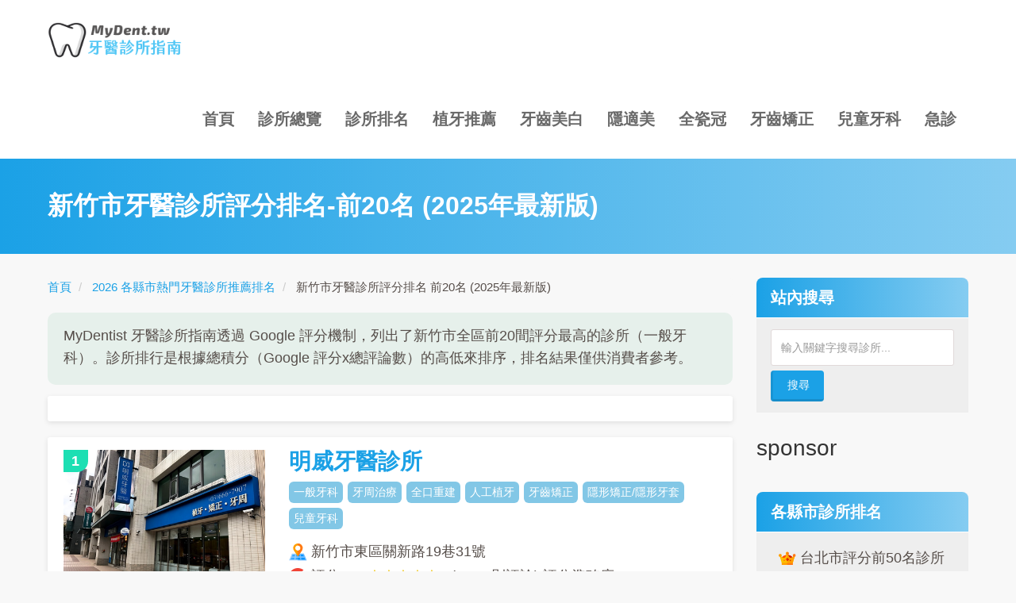

--- FILE ---
content_type: text/html; charset=UTF-8
request_url: https://mydent.tw/dentist/rank/hsinchu-city
body_size: 10221
content:
<!DOCTYPE html>
<html  lang="zh-hant" dir="ltr" prefix="content: http://purl.org/rss/1.0/modules/content/  dc: http://purl.org/dc/terms/  foaf: http://xmlns.com/foaf/0.1/  og: http://ogp.me/ns#  rdfs: http://www.w3.org/2000/01/rdf-schema#  schema: http://schema.org/  sioc: http://rdfs.org/sioc/ns#  sioct: http://rdfs.org/sioc/types#  skos: http://www.w3.org/2004/02/skos/core#  xsd: http://www.w3.org/2001/XMLSchema# " class="html--dxpr-theme-sticky-footer">
  <head>
    <meta charset="utf-8" />
<!-- adsense auto ads: page not in match list --><script async src="https://www.googletagmanager.com/gtag/js?id=UA-168934439-6"></script>
<script>window.dataLayer = window.dataLayer || [];function gtag(){dataLayer.push(arguments)};gtag("js", new Date());gtag("config", "UA-168934439-6", {"groups":"default","anonymize_ip":true});</script>
<link rel="canonical" href="https://mydent.tw/dentist/rank/hsinchu-city" />
<meta name="description" content="新竹市前20間高評分牙醫診所，快速尋找人工植牙、牙齒美白、牙齒矯正、隱形矯正、兒童牙科等專業診所，MyDentist 牙醫診所指南帶您了解網友們的評價，快速找到適合自己的牙科診所。" />
<meta name="keywords" content="新竹市牙醫診所排名, 新竹市牙醫推薦, 新竹市牙醫評價" />
<meta property="og:site_name" content="MyDentist 牙醫診所指南" />
<meta property="og:type" content="article" />
<meta property="og:url" content="https://mydent.tw/dentist/rank/hsinchu-city" />
<meta property="og:title" content="新竹市牙醫診所評分排名-前20名 (2025年最新版)｜MyDentist 牙醫診所指南-6,900間牙醫診所資訊，看看網友怎麼推！" />
<meta property="og:description" content="新竹市前20間高評分牙醫診所，快速尋找人工植牙、牙齒美白、牙齒矯正、隱形矯正、兒童牙科等專業診所，MyDentist 牙醫診所指南帶您了解網友們的評價，快速找到適合自己的牙科診所。" />
<meta property="og:image" content="https://mydent.tw/sites/default/files/dentist-clinic-cover.jpg" />
<meta property="og:image:width" content="1200" />
<meta property="og:image:height" content="627" />
<meta property="og:locale" content="zh_TW" />
<meta property="article:published_time" content="2021-05-30T02:00:00+08:00" />
<meta property="article:modified_time" content="2024-12-30T09:00:00+08:00" />
<meta name="MobileOptimized" content="width" />
<meta name="HandheldFriendly" content="true" />
<meta name="viewport" content="width=device-width, initial-scale=1.0" />
<script type="application/ld+json">{
    "@context": "https://schema.org",
    "@graph": [
        {
            "@type": "Article",
            "headline": "新竹市牙醫診所評分排名-前20名 (2025年最新版)｜MyDentist 牙醫診所指南-6,900間牙醫診所資訊，看看網友怎麼推！",
            "name": "新竹市牙醫診所評分排名-前20名 (2025年最新版)｜MyDentist 牙醫診所指南-6,900間牙醫診所資訊，看看網友怎麼推！",
            "description": "新竹市前20間高評分牙醫診所，快速尋找人工植牙、牙齒美白、牙齒矯正、隱形矯正、兒童牙科等專業診所，MyDentist 牙醫診所指南帶您了解網友們的評價，快速找到適合自己的牙科診所。",
            "image": {
                "@type": "ImageObject",
                "url": "https://mydent.tw/sites/default/files/dentist-clinic-cover.jpg",
                "width": "1200",
                "height": "627"
            },
            "datePublished": "2021-06-16T02:00:00+08:00",
            "dateModified": "2024-12-30T09:00:00+08:00",
            "author": {
                "@type": "Organization",
                "name": "MyDentist 牙醫診所指南",
                "url": "https://mydent.tw/"
            },
            "publisher": {
                "@type": "Organization",
                "name": "MyDentist 牙醫診所指南",
                "url": "https://mydent.tw/",
                "logo": {
                    "@type": "ImageObject",
                    "url": "https://mydent.tw/sites/default/files/logo.png",
                    "width": "224",
                    "height": "56"
                }
            },
            "mainEntityOfPage": "https://mydent.tw/dentist/rank/hsinchu-city"
        }
    ]
}</script>
<link rel="shortcut icon" href="/sites/default/files/favicon.ico" type="image/vnd.microsoft.icon" />

    <title>新竹市牙醫診所評分排名-前20名 (2025年最新版)｜MyDentist 牙醫診所指南-6,900間牙醫診所資訊，看看網友怎麼推！</title>
    <link rel="apple-touch-icon" sizes="180x180" href="/sites/default/files/favicon/apple-touch-icon.png">
    <link rel="icon" type="image/png" sizes="32x32" href="/sites/default/files/favicon/favicon-32x32.png">
    <link rel="icon" type="image/png" sizes="16x16" href="/sites/default/files/favicon/favicon-16x16.png">
    <link rel="manifest" href="/sites/default/files/favicon/site.webmanifest">
    <link rel="mask-icon" href="/sites/default/files/favicon/safari-pinned-tab.svg" color="#5bbad5">
    <meta name="apple-mobile-web-app-capable" content="yes">
    <meta name="apple-mobile-web-app-title" content="牙醫診所指南">
    <meta name="application-name" content="牙醫診所指南">
    <meta name="msapplication-TileColor" content="#ffc40d">
    <meta name="theme-color" content="#ffffff">
    <meta name="google" content="notranslate" />

    <style>ul.dropdown-menu {display: none;}</style>
    <link rel="stylesheet" media="all" href="/sites/default/files/css/css_iIr4kbaMNdo3bF9tnT0C68vNR_pyAIO0sHeZZ_brk84.css" />
<link rel="stylesheet" media="all" href="/sites/default/files/css/css_LAlxx-46Uz39aYnG6pe2WHwXXMIWeOZo_J4Fcd_u4ro.css" />
<link rel="stylesheet" media="all" href="/sites/default/files/css/css_Xyj3H6BC7klrSWyt9TGF85swTeJ4DgDTA2CTtIWshhc.css" />
<link rel="stylesheet" media="all" href="/sites/default/files/css/css_nk2IizUzmZ45QxoFXiziiEd7xCaek3OEDMeHCp8Grug.css" />
<link rel="stylesheet" media="all" href="/sites/default/files/css/css_spihl3c4W8GUY9ddxf0HdQoZkfqmlpOMR4PbtUldRdY.css" />

    <script type="application/json" data-drupal-selector="drupal-settings-json">{"path":{"baseUrl":"\/","scriptPath":null,"pathPrefix":"","currentPath":"dentist\/rank\/hsinchu-city","currentPathIsAdmin":false,"isFront":false,"currentLanguage":"zh-hant"},"pluralDelimiter":"\u0003","suppressDeprecationErrors":true,"bu":{"notify_ie":-5,"notify_firefox":-4,"notify_opera":-4,"notify_safari":-2,"notify_chrome":-4,"insecure":true,"unsupported":false,"mobile":true,"position":"top","visibility_type":"hide","visibility_pages":"admin\/*","test_mode":false,"new_window":true,"no_close":false,"_core":{"default_config_hash":"hHRgRa8uaUJPBEvzD2uaerY4Z9xdbV4glRDRNp8euEE"},"langcode":"zh-hant","source":"\/\/browser-update.org\/update.min.js"},"facebook_pixel":{"facebook_id":"410124111127065","events":[],"fb_disable_advanced":false,"eu_cookie_compliance":false,"donottrack":true},"google_analytics":{"account":"UA-168934439-6","trackOutbound":true,"trackMailto":true,"trackDownload":true,"trackDownloadExtensions":"7z|aac|arc|arj|asf|asx|avi|bin|csv|doc(x|m)?|dot(x|m)?|exe|flv|gif|gz|gzip|hqx|jar|jpe?g|js|mp(2|3|4|e?g)|mov(ie)?|msi|msp|pdf|phps|png|ppt(x|m)?|pot(x|m)?|pps(x|m)?|ppam|sld(x|m)?|thmx|qtm?|ra(m|r)?|sea|sit|tar|tgz|torrent|txt|wav|wma|wmv|wpd|xls(x|m|b)?|xlt(x|m)|xlam|xml|z|zip"},"bootstrap":{"forms_has_error_value_toggle":1},"ajaxTrustedUrl":{"\/search-results":true},"dxpr_themeSettings":{"breadcrumbsSeparator":"\/","headerHeight":"100","headerOffset":"60","headerMobileHeight":"60","headerSideDirection":"right"},"user":{"uid":0,"permissionsHash":"9502e1b676074353092cc50ed60737e15a25d323177e4fcbea733f6e1cbb1a27"}}</script>
<script src="/sites/default/files/js/js_pduF1ddUI_Nk6fNFKyC_MF79m_EHpfIjcAdpgDfLJs8.js"></script>
<script src="/sites/default/files/js/js_FUdISgOxGE1cmcEsOCmBrjtAnQdy8w9n112x7r3o84A.js"></script>
<script src="/sites/default/files/js/js_EKsmW8UnG-UImFaN2Zn7NproTx4MecmUULCmpjGSHnQ.js"></script>

<!--[if lte IE 8]>
<script src="/sites/default/files/js/js_Ky4f_Mb4HvGHsKucjqChKE9-KrHTtB7VWNxk2JaCdy4.js"></script>
<![endif]-->

  </head>
  <body class="html path-dentist has-glyphicons body--dxpr-theme-header-top body--dxpr-theme-header-not-overlay body--dxpr-theme-header-normal">
    <script>
  var dxpr_themeNavBreakpoint = 1200;
  var dxpr_themeWindowWidth = window.innerWidth;
  if (dxpr_themeWindowWidth > dxpr_themeNavBreakpoint) {
    document.body.className += ' body--dxpr-theme-nav-desktop';
  }
  else {
    document.body.className += ' body--dxpr-theme-nav-mobile';
  }
  </script>
    <a href="#main-content" class="visually-hidden focusable skip-link">
      移至主內容
    </a>
    <noscript><img src="https://www.facebook.com/tr?id=410124111127065&amp;ev=PageView&amp;noscript=1" alt="" height="1" width="1" /></noscript>
          <div class="dialog-off-canvas-main-canvas" data-off-canvas-main-canvas>
    

                                
    <header class="navbar navbar dxpr-theme-header clearfix dxpr-theme-header--top dxpr-theme-header--normal dxpr-theme-header--hover-border" id="navbar" role="banner">
            <div class="container navbar-container">
                  <div class="row container-row"><div class="col-sm-12 container-col">
                <div class="navbar-header">
            <div class="region region-navigation">
        <div class="wrap-branding">
        <a class="logo navbar-btn" href="/" title="首頁" rel="home">
      <img id="logo" src="/sites/default/files/MyDent-logo.png" alt="首頁" />
    </a>
        </div>
  
  </div>

                                <a id="dxpr-theme-menu-toggle" href="#" class="three-dash"><span></span><div class="screenreader-text visually-hidden">Toggle menu</div></a>
                  </div>

                            <nav role="navigation" id="dxpr-theme-main-menu" class="dxpr-theme-main-menu dxpr-theme-menu--has-children">
              <div class="region region-navigation-collapsible">
    <nav role="navigation" aria-labelledby="block-mydent-theme-main-menu-menu" id="block-mydent-theme-main-menu">
            <h2 class="sr-only" id="block-mydent-theme-main-menu-menu">主導覽</h2>

      
              <ul class="menu nav navbar-nav">
                            <li class="expanded dropdown">
        <a href="/" data-drupal-link-system-path="&lt;front&gt;">首頁</a>
                  </li>
                        <li class="expanded dropdown">
        <a href="/dentist-clinic" data-drupal-link-system-path="dentist-clinic">診所總覽</a>
                  </li>
                        <li class="expanded dropdown">
        <a href="/dentist/rank" data-drupal-link-system-path="node/7130">診所排名</a>
                  </li>
                        <li class="expanded dropdown">
        <a href="/dental-implant" data-drupal-link-system-path="dental-implant">植牙推薦</a>
                  </li>
                        <li class="expanded dropdown">
        <a href="/teeth-whitening" data-drupal-link-system-path="teeth-whitening">牙齒美白</a>
                  </li>
                        <li class="expanded dropdown">
        <a href="/invisalign" data-drupal-link-system-path="invisalign">隱適美</a>
                  </li>
                        <li class="expanded dropdown">
        <a href="/acc" data-drupal-link-system-path="acc">全瓷冠</a>
                  </li>
                        <li class="expanded dropdown">
        <a href="/orthodontics" data-drupal-link-system-path="orthodontics">牙齒矯正</a>
                  </li>
                        <li class="expanded dropdown">
        <a href="/pediatric-dentists" data-drupal-link-system-path="pediatric-dentists">兒童牙科</a>
                  </li>
                        <li class="expanded dropdown">
        <a href="/24h-dental-emergency" data-drupal-link-system-path="node/7">急診</a>
                  </li>
        </ul>
  


  </nav>

  </div>

            </nav>
                          </div></div>
              </div>
    </header>
  
<div class="wrap-containers">

        <div class="region region-highlighted">
                                        <section id="block-ads01" class="text-center block block-block-content block-block-content12716ce5-0b29-47eb-83a9-2cb399fe20d3 clearfix">
  
          

      
            <div class="field field--name-body field--type-text-with-summary field--label-hidden field--item"><div class="adds01">
<!-- MyDent-Front-Top -->
<ins class="adsbygoogle"
     style="display:block"
     data-ad-client="ca-pub-9753812658483573"
     data-ad-slot="8768914916"
     data-ad-format="auto"
     data-full-width-responsive="true"></ins>
<script>
     (adsbygoogle = window.adsbygoogle || []).push({});
</script>
</div></div>
      
  </section>

  </div>

  

        <div class="page-title-full-width-container" id="page-title-full-width-container">
          <header role="banner" id="page-title" class="container page-title-container">
            
    <h1 class="page-title">新竹市牙醫診所評分排名-前20名 (2025年最新版)</h1>




      </header>
    </div>
  

    <div role="main" class="main-container container js-quickedit-main-content clearfix">
        <div class="row">
                
                          
      <section class="col-sm-9">

                
                                      
                  
                          <a id="main-content"></a>
            <div class="region region-content">
        <ol class="breadcrumb">
          <li >
                  <a href="/">首頁</a>
              </li>
          <li >
                  <a href="/dentist/rank">2026 各縣市熱門牙醫診所推薦排名</a>
              </li>
          <li >
                  新竹市牙醫診所評分排名 前20名 (2025年最新版)
              </li>
      </ol>

<div data-drupal-messages-fallback class="hidden"></div>
  <div class="views-element-container form-group"><div class="dcviews view view-rank02 view-id-rank02 view-display-id-page_2 js-view-dom-id-ed5b90d8d473eb2b23ae0eefa7d6e7c011d0655169c0527de8c24054232b8976">
  
    
      <div class="view-header">
      <div class="field--name-description">MyDentist 牙醫診所指南透過 Google 評分機制，列出了新竹市全區前20間評分最高的診所（一般牙科）。診所排行是根據總積分（Google 評分x總評論數）的高低來排序，排名結果僅供消費者參考。</div>
    </div>
      
      <div class="view-content">
          <div class="dcline">
    <script async src="https://pagead2.googlesyndication.com/pagead/js/adsbygoogle.js"></script>
<ins class="adsbygoogle"
     style="display:block"
     data-ad-format="fluid"
     data-ad-layout-key="-du-7y+a4+4g-8b"
     data-ad-client="ca-pub-9753812658483573"
     data-ad-slot="2918904009"></ins>
<script>
     (adsbygoogle = window.adsbygoogle || []).push({});
</script>
  </div>
  <div class="dcline">
    <div class="views-field views-field-fieldset"><span class="field-content"><div  class="row">
  <div class="views-field views-field-fieldset-1"><span class="field-content"><div  class="col-xs-12 col-sm-4 col-md-4 mb0">
  <div class="views-field views-field-field-dc-image"><div class="field-content"><a href="/dc/3139" target="_blank">    <picture>
                  <source srcset="/sites/default/files/styles/dent_image/public/dentimg/IMG_2283.jpeg.webp?itok=YHQN0--u 1x" type="image/webp"/>
              <source srcset="/sites/default/files/styles/dent_image/public/dentimg/IMG_2283.jpeg.webp?itok=YHQN0--u 1x" type="image/webp"/>
                  <img srcset="" data-srcset="/sites/default/files/styles/dent_image/public/dentimg/IMG_2283.jpeg.webp?itok=YHQN0--u 1x" src="/sites/default/files/styles/dent_image_old/public/dentimg/IMG_2283.jpeg?itok=YLPkIS_A" width="430" height="287" alt="明威牙醫診所" loading="lazy" typeof="foaf:Image" class="img-responsive" />

  </picture>

</a></div></div><div class="views-field views-field-counter"><span class="field-content">1</span></div></div>
</span></div><div class="views-field views-field-fieldset-2"><span class="field-content"><div  class="col-xs-12 col-sm-8 col-md-8 mb10">
  <h2 class="views-field views-field-title dctitle"><span class="field-content"><a href="/dc/3139" target="_blank">明威牙醫診所</a></span></h2><div class="views-field views-field-field-dc-item"><div class="field-content"><div class="sitem">一般牙科</div><div class="sitem">牙周治療</div><div class="sitem">全口重建</div><div class="sitem">人工植牙</div><div class="sitem">牙齒矯正</div><div class="sitem">隱形矯正/隱形牙套</div><div class="sitem">兒童牙科</div></div></div><div class="views-field views-field-field-dc-address"><div class="field-content"><img class="itsvg" src="/sites/default/files/icon/address.svg" alt="地址" />  新竹市東區關新路19巷31號</div></div><div class="views-field views-field-field-dc-rating"><div class="field-content"><img class="itsvg" src="/sites/default/files/icon/search.svg" alt="Google" /> 評分 <span class="views-grating">4.8</span> <div class="star-ratings-css" title="4.8"></div> (2,019則評論) 評分準確度 <div class="accuracy">99.9%</div></div></div><div class="views-field views-field-field-dc-totalscore"><div class="field-content"><img class="itsvg" src="/sites/default/files/icon/information.svg" alt="總積分" /> 總積分 9,691分</div></div></div>
</span></div></div>
</span></div>
  </div>
  <div class="dcline">
    <div class="views-field views-field-fieldset"><span class="field-content"><div  class="row">
  <div class="views-field views-field-fieldset-1"><span class="field-content"><div  class="col-xs-12 col-sm-4 col-md-4 mb0">
  <div class="views-field views-field-field-dc-image"><div class="field-content"><a href="/dc/3122" target="_blank">    <picture>
                  <source srcset="/sites/default/files/styles/dent_image/public/dentimg/2019-07-11.jpeg.webp?itok=gKETOvet 1x" type="image/webp"/>
              <source srcset="/sites/default/files/styles/dent_image/public/dentimg/2019-07-11.jpeg.webp?itok=gKETOvet 1x" type="image/webp"/>
                  <img srcset="" data-srcset="/sites/default/files/styles/dent_image/public/dentimg/2019-07-11.jpeg.webp?itok=gKETOvet 1x" src="/sites/default/files/styles/dent_image_old/public/dentimg/2019-07-11.jpeg?itok=nsp-khXS" width="430" height="287" alt="君悅牙醫診所" loading="lazy" typeof="foaf:Image" class="img-responsive" />

  </picture>

</a></div></div><div class="views-field views-field-counter"><span class="field-content">2</span></div></div>
</span></div><div class="views-field views-field-fieldset-2"><span class="field-content"><div  class="col-xs-12 col-sm-8 col-md-8 mb10">
  <h2 class="views-field views-field-title dctitle"><span class="field-content"><a href="/dc/3122" target="_blank">君悅牙醫診所</a></span></h2><div class="views-field views-field-field-dc-item"><div class="field-content"><div class="sitem">一般牙科</div><div class="sitem">根管治療</div><div class="sitem">牙周治療</div><div class="sitem">全口重建</div><div class="sitem">人工植牙</div><div class="sitem">美容牙科</div><div class="sitem">牙齒美白</div><div class="sitem">牙齒矯正</div><div class="sitem">齒顎矯正</div><div class="sitem">兒童牙科</div><div class="sitem">口腔外科</div></div></div><div class="views-field views-field-field-dc-address"><div class="field-content"><img class="itsvg" src="/sites/default/files/icon/address.svg" alt="地址" />  新竹市東區光復路一段563號</div></div><div class="views-field views-field-field-dc-rating"><div class="field-content"><img class="itsvg" src="/sites/default/files/icon/search.svg" alt="Google" /> 評分 <span class="views-grating">4.7</span> <div class="star-ratings-css" title="4.7"></div> (1,226則評論) 評分準確度 <div class="accuracy">99.9%</div></div></div><div class="views-field views-field-field-dc-totalscore"><div class="field-content"><img class="itsvg" src="/sites/default/files/icon/information.svg" alt="總積分" /> 總積分 5,762分</div></div></div>
</span></div></div>
</span></div>
  </div>
  <div class="dcline">
    <div class="views-field views-field-fieldset"><span class="field-content"><div  class="row">
  <div class="views-field views-field-fieldset-1"><span class="field-content"><div  class="col-xs-12 col-sm-4 col-md-4 mb0">
  <div class="views-field views-field-field-dc-image"><div class="field-content"><a href="/dc/3050" target="_blank">    <picture>
                  <source srcset="/sites/default/files/styles/dent_image/public/dentimg/003_25.jpg.webp?itok=bYHyLFm1 1x" type="image/webp"/>
              <source srcset="/sites/default/files/styles/dent_image/public/dentimg/003_25.jpg.webp?itok=bYHyLFm1 1x" type="image/webp"/>
                  <img srcset="" data-srcset="/sites/default/files/styles/dent_image/public/dentimg/003_25.jpg.webp?itok=bYHyLFm1 1x" src="/sites/default/files/styles/dent_image_old/public/dentimg/003_25.jpg?itok=AwHg65-i" width="430" height="287" alt="傑霖牙醫診所" loading="lazy" typeof="foaf:Image" class="img-responsive" />

  </picture>

</a></div></div><div class="views-field views-field-counter"><span class="field-content">3</span></div></div>
</span></div><div class="views-field views-field-fieldset-2"><span class="field-content"><div  class="col-xs-12 col-sm-8 col-md-8 mb10">
  <h2 class="views-field views-field-title dctitle"><span class="field-content"><a href="/dc/3050" target="_blank">傑霖牙醫診所</a></span></h2><div class="views-field views-field-field-dc-item"><div class="field-content"><div class="sitem">一般牙科</div><div class="sitem">牙周治療</div><div class="sitem">人工植牙</div><div class="sitem">微創植牙</div><div class="sitem">美容牙科</div></div></div><div class="views-field views-field-field-dc-address"><div class="field-content"><img class="itsvg" src="/sites/default/files/icon/address.svg" alt="地址" />  新竹市北區西大路634號</div></div><div class="views-field views-field-field-dc-rating"><div class="field-content"><img class="itsvg" src="/sites/default/files/icon/search.svg" alt="Google" /> 評分 <span class="views-grating">4.8</span> <div class="star-ratings-css" title="4.8"></div> (1,171則評論) 評分準確度 <div class="accuracy">99.9%</div></div></div><div class="views-field views-field-field-dc-totalscore"><div class="field-content"><img class="itsvg" src="/sites/default/files/icon/information.svg" alt="總積分" /> 總積分 5,621分</div></div></div>
</span></div></div>
</span></div>
  </div>
  <div class="dcline">
    <script async src="https://pagead2.googlesyndication.com/pagead/js/adsbygoogle.js"></script>
<ins class="adsbygoogle"
     style="display:block"
     data-ad-format="fluid"
     data-ad-layout-key="-du-7y+a4+4g-8b"
     data-ad-client="ca-pub-9753812658483573"
     data-ad-slot="2918904009"></ins>
<script>
     (adsbygoogle = window.adsbygoogle || []).push({});
</script>
  </div>
  <div class="dcline">
    <div class="views-field views-field-fieldset"><span class="field-content"><div  class="row">
  <div class="views-field views-field-fieldset-1"><span class="field-content"><div  class="col-xs-12 col-sm-4 col-md-4 mb0">
  <div class="views-field views-field-field-dc-image"><div class="field-content"><a href="/dc/3155" target="_blank">    <picture>
                  <source srcset="/sites/default/files/styles/dent_image/public/dentimg/IMG_5626.jpeg.webp?itok=i6Tj-8RB 1x" type="image/webp"/>
              <source srcset="/sites/default/files/styles/dent_image/public/dentimg/IMG_5626.jpeg.webp?itok=i6Tj-8RB 1x" type="image/webp"/>
                  <img srcset="" data-srcset="/sites/default/files/styles/dent_image/public/dentimg/IMG_5626.jpeg.webp?itok=i6Tj-8RB 1x" src="/sites/default/files/styles/dent_image_old/public/dentimg/IMG_5626.jpeg?itok=rBjEA0vy" width="430" height="287" alt="天晴牙醫診所" loading="lazy" typeof="foaf:Image" class="img-responsive" />

  </picture>

</a></div></div><div class="views-field views-field-counter"><span class="field-content">4</span></div></div>
</span></div><div class="views-field views-field-fieldset-2"><span class="field-content"><div  class="col-xs-12 col-sm-8 col-md-8 mb10">
  <h2 class="views-field views-field-title dctitle"><span class="field-content"><a href="/dc/3155" target="_blank">天晴牙醫診所</a></span></h2><div class="views-field views-field-field-dc-item"><div class="field-content"><div class="sitem">一般牙科</div><div class="sitem">牙周治療</div><div class="sitem">全口重建</div><div class="sitem">人工植牙</div><div class="sitem">牙齒矯正</div></div></div><div class="views-field views-field-field-dc-address"><div class="field-content"><img class="itsvg" src="/sites/default/files/icon/address.svg" alt="地址" />  新竹市東區慈濟路206號</div></div><div class="views-field views-field-field-dc-rating"><div class="field-content"><img class="itsvg" src="/sites/default/files/icon/search.svg" alt="Google" /> 評分 <span class="views-grating">4.8</span> <div class="star-ratings-css" title="4.8"></div> (1,043則評論) 評分準確度 <div class="accuracy">99.9%</div></div></div><div class="views-field views-field-field-dc-totalscore"><div class="field-content"><img class="itsvg" src="/sites/default/files/icon/information.svg" alt="總積分" /> 總積分 5,006分</div></div></div>
</span></div></div>
</span></div>
  </div>
  <div class="dcline">
    <div class="views-field views-field-fieldset"><span class="field-content"><div  class="row">
  <div class="views-field views-field-fieldset-1"><span class="field-content"><div  class="col-xs-12 col-sm-4 col-md-4 mb0">
  <div class="views-field views-field-field-dc-image"><div class="field-content"><a href="/dc/3108" target="_blank">    <picture>
                  <source srcset="/sites/default/files/styles/dent_image/public/dentimg/S__258868091.jpeg.webp?itok=W8bpkNjS 1x" type="image/webp"/>
              <source srcset="/sites/default/files/styles/dent_image/public/dentimg/S__258868091.jpeg.webp?itok=W8bpkNjS 1x" type="image/webp"/>
                  <img srcset="" data-srcset="/sites/default/files/styles/dent_image/public/dentimg/S__258868091.jpeg.webp?itok=W8bpkNjS 1x" src="/sites/default/files/styles/dent_image_old/public/dentimg/S__258868091.jpeg?itok=P-UR8-El" width="430" height="287" alt="品御牙醫診所" loading="lazy" typeof="foaf:Image" class="img-responsive" />

  </picture>

</a></div></div><div class="views-field views-field-counter"><span class="field-content">5</span></div></div>
</span></div><div class="views-field views-field-fieldset-2"><span class="field-content"><div  class="col-xs-12 col-sm-8 col-md-8 mb10">
  <h2 class="views-field views-field-title dctitle"><span class="field-content"><a href="/dc/3108" target="_blank">品御牙醫診所</a></span></h2><div class="views-field views-field-field-dc-item"><div class="field-content"><div class="sitem">一般牙科</div><div class="sitem">假牙贗復</div><div class="sitem">根管治療</div><div class="sitem">牙周治療</div><div class="sitem">全口重建</div><div class="sitem">人工植牙</div><div class="sitem">美容牙科</div><div class="sitem">3D齒雕</div><div class="sitem">牙齒矯正</div><div class="sitem">齒顎矯正</div><div class="sitem">隱形矯正/隱形牙套</div><div class="sitem">隱適美矯正</div><div class="sitem">兒童牙科</div><div class="sitem">全瓷牙冠</div></div></div><div class="views-field views-field-field-dc-address"><div class="field-content"><img class="itsvg" src="/sites/default/files/icon/address.svg" alt="地址" />  新竹市東區八德路162號</div></div><div class="views-field views-field-field-dc-rating"><div class="field-content"><img class="itsvg" src="/sites/default/files/icon/search.svg" alt="Google" /> 評分 <span class="views-grating">4.6</span> <div class="star-ratings-css" title="4.6"></div> (917則評論) 評分準確度 <div class="accuracy">99.9%</div></div></div><div class="views-field views-field-field-dc-totalscore"><div class="field-content"><img class="itsvg" src="/sites/default/files/icon/information.svg" alt="總積分" /> 總積分 4,218分</div></div></div>
</span></div></div>
</span></div>
  </div>
  <div class="dcline">
    <div class="views-field views-field-fieldset"><span class="field-content"><div  class="row">
  <div class="views-field views-field-fieldset-1"><span class="field-content"><div  class="col-xs-12 col-sm-4 col-md-4 mb0">
  <div class="views-field views-field-field-dc-image"><div class="field-content"><a href="/dc/7251" target="_blank">    <picture>
                  <source srcset="/sites/default/files/styles/dent_image/public/dentimg/006_24.jpg.webp?itok=QGp4bjuQ 1x" type="image/webp"/>
              <source srcset="/sites/default/files/styles/dent_image/public/dentimg/006_24.jpg.webp?itok=QGp4bjuQ 1x" type="image/webp"/>
                  <img srcset="" data-srcset="/sites/default/files/styles/dent_image/public/dentimg/006_24.jpg.webp?itok=QGp4bjuQ 1x" src="/sites/default/files/styles/dent_image_old/public/dentimg/006_24.jpg?itok=PvhK-2jF" width="430" height="287" alt="心勤美學牙醫診所" loading="lazy" typeof="foaf:Image" class="img-responsive" />

  </picture>

</a></div></div><div class="views-field views-field-counter"><span class="field-content">6</span></div></div>
</span></div><div class="views-field views-field-fieldset-2"><span class="field-content"><div  class="col-xs-12 col-sm-8 col-md-8 mb10">
  <h2 class="views-field views-field-title dctitle"><span class="field-content"><a href="/dc/7251" target="_blank">心勤美學牙醫診所</a></span></h2><div class="views-field views-field-field-dc-item"><div class="field-content"><div class="sitem">一般牙科</div><div class="sitem">根管治療</div><div class="sitem">人工植牙</div><div class="sitem">牙齒美白</div><div class="sitem">牙齒冷光美白</div><div class="sitem">牙齒噴砂美白</div><div class="sitem">牙齒居家美白</div><div class="sitem">牙齒矯正</div><div class="sitem">齒列矯正</div><div class="sitem">齒顎矯正</div><div class="sitem">隱適美矯正</div><div class="sitem">兒童牙科</div><div class="sitem">口腔外科</div></div></div><div class="views-field views-field-field-dc-address"><div class="field-content"><img class="itsvg" src="/sites/default/files/icon/address.svg" alt="地址" />  新竹市東區埔頂二路99號</div></div><div class="views-field views-field-field-dc-rating"><div class="field-content"><img class="itsvg" src="/sites/default/files/icon/search.svg" alt="Google" /> 評分 <span class="views-grating">4.8</span> <div class="star-ratings-css" title="4.8"></div> (813則評論) 評分準確度 <div class="accuracy">99.9%</div></div></div><div class="views-field views-field-field-dc-totalscore"><div class="field-content"><img class="itsvg" src="/sites/default/files/icon/information.svg" alt="總積分" /> 總積分 3,902分</div></div></div>
</span></div></div>
</span></div>
  </div>
  <div class="dcline">
    <script async src="https://pagead2.googlesyndication.com/pagead/js/adsbygoogle.js"></script>
<ins class="adsbygoogle"
     style="display:block"
     data-ad-format="fluid"
     data-ad-layout-key="-du-7y+a4+4g-8b"
     data-ad-client="ca-pub-9753812658483573"
     data-ad-slot="2918904009"></ins>
<script>
     (adsbygoogle = window.adsbygoogle || []).push({});
</script>
  </div>
  <div class="dcline">
    <div class="views-field views-field-fieldset"><span class="field-content"><div  class="row">
  <div class="views-field views-field-fieldset-1"><span class="field-content"><div  class="col-xs-12 col-sm-4 col-md-4 mb0">
  <div class="views-field views-field-field-dc-image"><div class="field-content"><a href="/dc/3083" target="_blank">    <picture>
                  <source srcset="/sites/default/files/styles/dent_image/public/dentimg/djhj123.png.webp?itok=0JPic1zA 1x" type="image/webp"/>
              <source srcset="/sites/default/files/styles/dent_image/public/dentimg/djhj123.png.webp?itok=0JPic1zA 1x" type="image/webp"/>
                  <img srcset="" data-srcset="/sites/default/files/styles/dent_image/public/dentimg/djhj123.png.webp?itok=0JPic1zA 1x" src="/sites/default/files/styles/dent_image_old/public/dentimg/djhj123.png?itok=aL8_DHsz" width="430" height="287" alt="紐約牙醫診所" loading="lazy" typeof="foaf:Image" class="img-responsive" />

  </picture>

</a></div></div><div class="views-field views-field-counter"><span class="field-content">7</span></div></div>
</span></div><div class="views-field views-field-fieldset-2"><span class="field-content"><div  class="col-xs-12 col-sm-8 col-md-8 mb10">
  <h2 class="views-field views-field-title dctitle"><span class="field-content"><a href="/dc/3083" target="_blank">紐約牙醫診所</a></span></h2><div class="views-field views-field-field-dc-item"><div class="field-content"><div class="sitem">一般牙科</div><div class="sitem">全口重建</div><div class="sitem">人工植牙</div><div class="sitem">牙齒冷光美白</div><div class="sitem">牙齒噴砂美白</div></div></div><div class="views-field views-field-field-dc-address"><div class="field-content"><img class="itsvg" src="/sites/default/files/icon/address.svg" alt="地址" />  新竹市東區民生路309號</div></div><div class="views-field views-field-field-dc-rating"><div class="field-content"><img class="itsvg" src="/sites/default/files/icon/search.svg" alt="Google" /> 評分 <span class="views-grating">4.7</span> <div class="star-ratings-css" title="4.7"></div> (790則評論) 評分準確度 <div class="accuracy">99.9%</div></div></div><div class="views-field views-field-field-dc-totalscore"><div class="field-content"><img class="itsvg" src="/sites/default/files/icon/information.svg" alt="總積分" /> 總積分 3,713分</div></div></div>
</span></div></div>
</span></div>
  </div>
  <div class="dcline">
    <div class="views-field views-field-fieldset"><span class="field-content"><div  class="row">
  <div class="views-field views-field-fieldset-1"><span class="field-content"><div  class="col-xs-12 col-sm-4 col-md-4 mb0">
  <div class="views-field views-field-field-dc-image"><div class="field-content"><a href="/dc/3090" target="_blank">    <picture>
                  <source srcset="/sites/default/files/styles/dent_image/public/dentimg/dc0e2482378535.png.webp?itok=C5hpLIzM 1x" type="image/webp"/>
              <source srcset="/sites/default/files/styles/dent_image/public/dentimg/dc0e2482378535.png.webp?itok=C5hpLIzM 1x" type="image/webp"/>
                  <img srcset="" data-srcset="/sites/default/files/styles/dent_image/public/dentimg/dc0e2482378535.png.webp?itok=C5hpLIzM 1x" src="/sites/default/files/styles/dent_image_old/public/dentimg/dc0e2482378535.png?itok=wlhsPNJf" width="430" height="287" alt="微笑牙醫診所" loading="lazy" typeof="foaf:Image" class="img-responsive" />

  </picture>

</a></div></div><div class="views-field views-field-counter"><span class="field-content">8</span></div></div>
</span></div><div class="views-field views-field-fieldset-2"><span class="field-content"><div  class="col-xs-12 col-sm-8 col-md-8 mb10">
  <h2 class="views-field views-field-title dctitle"><span class="field-content"><a href="/dc/3090" target="_blank">微笑牙醫診所</a></span></h2><div class="views-field views-field-field-dc-item"><div class="field-content"><div class="sitem">一般牙科</div><div class="sitem">顯微根管治療</div><div class="sitem">牙周治療</div><div class="sitem">人工植牙</div><div class="sitem">牙齒冷光美白</div><div class="sitem">齒顎矯正</div><div class="sitem">隱形矯正/隱形牙套</div><div class="sitem">全瓷牙冠</div></div></div><div class="views-field views-field-field-dc-address"><div class="field-content"><img class="itsvg" src="/sites/default/files/icon/address.svg" alt="地址" />  新竹市東區民族路158之1號</div></div><div class="views-field views-field-field-dc-rating"><div class="field-content"><img class="itsvg" src="/sites/default/files/icon/search.svg" alt="Google" /> 評分 <span class="views-grating">4.8</span> <div class="star-ratings-css" title="4.8"></div> (630則評論) 評分準確度 <div class="accuracy">99.9%</div></div></div><div class="views-field views-field-field-dc-totalscore"><div class="field-content"><img class="itsvg" src="/sites/default/files/icon/information.svg" alt="總積分" /> 總積分 3,024分</div></div></div>
</span></div></div>
</span></div>
  </div>
  <div class="dcline">
    <div class="views-field views-field-fieldset"><span class="field-content"><div  class="row">
  <div class="views-field views-field-fieldset-1"><span class="field-content"><div  class="col-xs-12 col-sm-4 col-md-4 mb0">
  <div class="views-field views-field-field-dc-image"><div class="field-content"><a href="/dc/3113" target="_blank">    <picture>
                  <source srcset="/sites/default/files/styles/dent_image/public/dentimg/13883215811.jpeg.webp?itok=Jf9yJI4Z 1x" type="image/webp"/>
              <source srcset="/sites/default/files/styles/dent_image/public/dentimg/13883215811.jpeg.webp?itok=Jf9yJI4Z 1x" type="image/webp"/>
                  <img srcset="" data-srcset="/sites/default/files/styles/dent_image/public/dentimg/13883215811.jpeg.webp?itok=Jf9yJI4Z 1x" src="/sites/default/files/styles/dent_image_old/public/dentimg/13883215811.jpeg?itok=wmM-H3DZ" width="430" height="287" alt="品味牙醫診所" loading="lazy" typeof="foaf:Image" class="img-responsive" />

  </picture>

</a></div></div><div class="views-field views-field-counter"><span class="field-content">9</span></div></div>
</span></div><div class="views-field views-field-fieldset-2"><span class="field-content"><div  class="col-xs-12 col-sm-8 col-md-8 mb10">
  <h2 class="views-field views-field-title dctitle"><span class="field-content"><a href="/dc/3113" target="_blank">品味牙醫診所</a></span></h2><div class="views-field views-field-field-dc-item"><div class="field-content"><div class="sitem">一般牙科</div><div class="sitem">假牙贗復</div><div class="sitem">人工植牙</div><div class="sitem">All-on-4 全口植牙</div><div class="sitem">牙齒美白</div><div class="sitem">牙齒居家美白</div><div class="sitem">牙齒矯正</div><div class="sitem">隱形矯正/隱形牙套</div><div class="sitem">隱適美矯正</div><div class="sitem">兒童牙科</div><div class="sitem">全瓷牙冠</div></div></div><div class="views-field views-field-field-dc-address"><div class="field-content"><img class="itsvg" src="/sites/default/files/icon/address.svg" alt="地址" />  新竹市東區金山街138號</div></div><div class="views-field views-field-field-dc-rating"><div class="field-content"><img class="itsvg" src="/sites/default/files/icon/search.svg" alt="Google" /> 評分 <span class="views-grating">4.3</span> <div class="star-ratings-css" title="4.3"></div> (692則評論) 評分準確度 <div class="accuracy">99.9%</div></div></div><div class="views-field views-field-field-dc-totalscore"><div class="field-content"><img class="itsvg" src="/sites/default/files/icon/information.svg" alt="總積分" /> 總積分 2,976分</div></div></div>
</span></div></div>
</span></div>
  </div>
  <div class="dcline">
    <script async src="https://pagead2.googlesyndication.com/pagead/js/adsbygoogle.js"></script>
<ins class="adsbygoogle"
     style="display:block"
     data-ad-format="fluid"
     data-ad-layout-key="-du-7y+a4+4g-8b"
     data-ad-client="ca-pub-9753812658483573"
     data-ad-slot="2918904009"></ins>
<script>
     (adsbygoogle = window.adsbygoogle || []).push({});
</script>
  </div>
  <div class="dcline">
    <div class="views-field views-field-fieldset"><span class="field-content"><div  class="row">
  <div class="views-field views-field-fieldset-1"><span class="field-content"><div  class="col-xs-12 col-sm-4 col-md-4 mb0">
  <div class="views-field views-field-field-dc-image"><div class="field-content"><a href="/dc/3130" target="_blank">    <picture>
                  <source srcset="/sites/default/files/styles/dent_image/public/dentimg/052_21.jpg.webp?itok=-ci15VqA 1x" type="image/webp"/>
              <source srcset="/sites/default/files/styles/dent_image/public/dentimg/052_21.jpg.webp?itok=-ci15VqA 1x" type="image/webp"/>
                  <img srcset="" data-srcset="/sites/default/files/styles/dent_image/public/dentimg/052_21.jpg.webp?itok=-ci15VqA 1x" src="/sites/default/files/styles/dent_image_old/public/dentimg/052_21.jpg?itok=xzs6C4vu" width="430" height="287" alt="誼安牙醫診所" loading="lazy" typeof="foaf:Image" class="img-responsive" />

  </picture>

</a></div></div><div class="views-field views-field-counter"><span class="field-content">10</span></div></div>
</span></div><div class="views-field views-field-fieldset-2"><span class="field-content"><div  class="col-xs-12 col-sm-8 col-md-8 mb10">
  <h2 class="views-field views-field-title dctitle"><span class="field-content"><a href="/dc/3130" target="_blank">誼安牙醫診所</a></span></h2><div class="views-field views-field-field-dc-item"><div class="field-content"><div class="sitem">一般牙科</div><div class="sitem">牙周治療</div><div class="sitem">人工植牙</div></div></div><div class="views-field views-field-field-dc-address"><div class="field-content"><img class="itsvg" src="/sites/default/files/icon/address.svg" alt="地址" />  新竹市東區中央路178號</div></div><div class="views-field views-field-field-dc-rating"><div class="field-content"><img class="itsvg" src="/sites/default/files/icon/search.svg" alt="Google" /> 評分 <span class="views-grating">4.9</span> <div class="star-ratings-css" title="4.9"></div> (604則評論) 評分準確度 <div class="accuracy">99.9%</div></div></div><div class="views-field views-field-field-dc-totalscore"><div class="field-content"><img class="itsvg" src="/sites/default/files/icon/information.svg" alt="總積分" /> 總積分 2,960分</div></div></div>
</span></div></div>
</span></div>
  </div>

    </div>
  
        <nav class="pager-nav text-center" role="navigation" aria-labelledby="pagination-heading">
    <h4 id="pagination-heading" class="visually-hidden">Pagination</h4>
    <ul class="pagination js-pager__items">

            
            
                    <li class="pager__item is-active active">
                                          <a href="?page=0" title="目前頁面">
            <span class="visually-hidden">
              目前頁面
            </span>1</a>
        </li>
              <li class="pager__item">
                                          <a href="?page=1" title="Go to page 2">
            <span class="visually-hidden">
              Page
            </span>2</a>
        </li>
      
                    <li class="pager__item pager__item--next">
          <a href="?page=1" title="到下一頁" rel="next">
            <span class="visually-hidden">下一頁</span>
            <span aria-hidden="true">下一頁 ›</span>
          </a>
        </li>
      
                  <li class="pager__item pager__item--last">
        <a href="?page=1" title="到最後一頁" rel="last">
          <span class="visually-hidden">Last page</span>
          <span aria-hidden="true">最後頁 »</span>
        </a>
      </li>
      
    </ul>
  </nav>

            <div class="view-footer">
      共計 20 間牙醫診所
    </div>
    </div>
</div>


  </div>

              </section>

                              <aside class="col-sm-3" role="complementary">
              <div class="region region-sidebar-second">
                                        <section class="views-exposed-form mxkg block block-views block-views-exposed-filter-blockdc-search-results-page-1 clearfix" data-drupal-selector="views-exposed-form-dc-search-results-page-1" id="block-exp-search">
  
        <h2 class="block-title">站內搜尋</h2>
        

      <form action="/search-results" method="get" id="views-exposed-form-dc-search-results-page-1" accept-charset="UTF-8">
  <div class="form--inline form-inline clearfix">
  <div class="form-item js-form-item form-type-textfield js-form-type-textfield form-item-key js-form-item-key form-no-label form-group">
  
  
  <input placeholder="輸入關鍵字搜尋診所..." data-drupal-selector="edit-key" class="form-text form-control" type="text" id="edit-key" name="key" value="" size="30" maxlength="128" />

  
  
  </div>
<div data-drupal-selector="edit-actions" class="form-actions form-group js-form-wrapper form-wrapper" id="edit-actions"><button data-drupal-selector="edit-submit-dc-search-results" class="button js-form-submit form-submit btn-default btn" type="submit" id="edit-submit-dc-search-results" value="搜尋" name="">搜尋</button></div>

</div>

</form>

  </section>
                                    <section id="block-cebianadsensetuijianguanggao" class="block block-block-content block-block-contentea5f8d81-18e5-40a3-8519-cfa54e105f9c clearfix">
  
        <h2 class="block-title">sponsor</h2>
        

      
            <div class="field field--name-body field--type-text-with-summary field--label-hidden field--item"><ins class="adsbygoogle"
     style="display:block"
     data-ad-client="ca-pub-9753812658483573"
     data-ad-slot="9098119027"
     data-matched-content-ui-type="text_card"
     data-matched-content-rows-num="4"
     data-matched-content-columns-num="1"
     data-ad-format="autorelaxed"></ins>
<script>
     (adsbygoogle = window.adsbygoogle || []).push({});
</script></div>
      
  </section>
                                    <section id="block-zhensuopaiming" class="mxkg block block-block-content block-block-content023577aa-038f-485e-bca6-70e2d63a6784 clearfix">
  
        <h2 class="block-title">各縣市診所排名</h2>
        

      
            <div class="field field--name-body field--type-text-with-summary field--label-hidden field--item"><ul>
<li><a href="/dentist/rank/taipei"><img class="itsvg" src="/sites/default/files/icon/crowns.svg" alt="牙醫排名" /> 台北市評分前50名診所</a></li>
<li><a href="/dentist/rank/new-taipei"><img class="itsvg" src="/sites/default/files/icon/crowns.svg" alt="牙醫排名" /> 新北市評分前50名診所</a></li>
<li><a href="/dentist/rank/taoyuan"><img class="itsvg" src="/sites/default/files/icon/crowns.svg" alt="牙醫排名" /> 桃園市評分前50名診所</a></li>
<li><a href="/dentist/rank/taichung"><img class="itsvg" src="/sites/default/files/icon/crowns.svg" alt="牙醫排名" /> 台中市評分前50名診所</a></li>
<li><a href="/dentist/rank/changhua"><img class="itsvg" src="/sites/default/files/icon/crowns.svg" alt="牙醫排名" /> 彰化縣評分前20名診所</a></li>
<li><a href="/dentist/rank/chiayi-city"><img class="itsvg" src="/sites/default/files/icon/crowns.svg" alt="牙醫排名" /> 嘉義縣市評分前10名診所</a></li>
<li><a href="/dentist/rank/tainan"><img class="itsvg" src="/sites/default/files/icon/crowns.svg" alt="牙醫排名" /> 台南市評分前50名診所</a></li>
<li><a href="/dentist/rank/kaohsiung"><img class="itsvg" src="/sites/default/files/icon/crowns.svg" alt="牙醫排名" /> 高雄市評分前50名診所</a></li>
<li><a href="/dentist/rank/keelung"><img class="itsvg" src="/sites/default/files/icon/crowns.svg" alt="牙醫排名" /> 基隆市評分前20名診所</a></li>
<li><a href="/dentist/rank/hsinchu-city"><img class="itsvg" src="/sites/default/files/icon/crowns.svg" alt="牙醫排名" /> 新竹市評分前20名診所</a></li>
<li><a href="/dentist/rank/hsinchu"><img class="itsvg" src="/sites/default/files/icon/crowns.svg" alt="牙醫排名" /> 新竹縣評分前10名診所</a></li>
<li><a href="/dentist/rank/miaoli"><img class="itsvg" src="/sites/default/files/icon/crowns.svg" alt="牙醫排名" /> 苗栗縣評分前10名診所</a></li>
</ul></div>
      
  </section>

  </div>

          </aside>
                      </div><!-- end .ow -->
      </div><!-- end main-container -->

</div>

      <footer class="dxpr-theme-footer clearfix" role="contentinfo">
            <div class="container footer-container">
                <div class="row container-row"><div class="col-sm-12 container-col">
                  <div class="region region-footer">
                                        <section id="block-footerb1" class="block block-block-content block-block-contentc380ec0c-56df-49e7-986e-fecd2229b4cb clearfix">
  
          

      
            <div class="field field--name-body field--type-text-with-summary field--label-hidden field--item"><div class="row">
    <div class="col-xs-12 col-sm-12 col-md-4">
    	<img width="180px" src="/sites/default/files/mydent-white-logo.png" alt="MyDentist 牙醫診所指南" class="ftbimg">
        <p class="ftbtext">收錄超過 6,900 間牙醫診所，快速尋找人工植牙、牙周治療、牙齒美白、牙齒矯正、隱形矯正、全口重建、兒童牙科等牙科服務，最完整牙醫診所指南！<br><br>若您有任何問題或商業合作，請洽詢客服信箱 service@mydent.tw</p>
    </div>
    <div class="col-xs-12 col-sm-12 col-md-8">
        <div class="row">
            <div class="col-xs-6 col-sm-6 col-md-6">
                <div class="ftb1 ftb">
                	<span>依據診療項目查詢診所</span>
                    <ul>
                    	<li><a href="/invisalign">隱適美/隱形牙套</a></li>
                    	<li><a href="/acc">全瓷牙冠</a></li>
                    	<li><a href="/teeth-whitening">牙齒美白</a></li>
                    	<li><a href="/dental-implant">人工植牙</a></li>
                    	<li><a href="/orthodontics">牙齒矯正</a></li>
                    	<li><a href="/pediatric-dentists">兒童牙科</a></li>
                    </ul>
                </div>
            </div>
            <div class="col-xs-6 col-sm-6 col-md-6">
                <div class="ftb1 ftb">
                	<span>牙醫診所人氣排名</span>
                    <ul>
                    	<li><a href="/dentist/rank">牙醫診所排名總覽</a></li>
                    	<li><a href="/dentist/rank/taipei">台北市牙醫診所TOP50</a></li>
                    	<li><a href="/dentist/rank/new-taipei">新北市牙醫診所TOP50</a></li>
                    	<li><a href="/dentist/rank/taoyuan">桃園市牙醫診所TOP50</a></li>
                    	<li><a href="/dentist/rank/taichung">台中市牙醫診所TOP50</a></li>
                    	<li><a href="/dentist/rank/tainan">台南市牙醫診所TOP50</a></li>
                    	<li><a href="/dentist/rank/kaohsiung">高雄市牙醫診所TOP50</a></li>
                    </ul>
                </div>
            </div>
        </div>
    </div>
</div></div>
      
  </section>
                                    <section id="block-footercopyright" class="block block-block-content block-block-contentb1e8b1ed-acba-4981-aaea-b4fb863f4c8a clearfix">
  
          

      
            <div class="field field--name-body field--type-text-with-summary field--label-hidden field--item">Copyright © MyDentist 牙醫診所指南&nbsp;2021-2026</div>
      
  </section>

  </div>

                </div></div>
              </div>
    </footer>
  

  </div>

    <script src="//ajax.googleapis.com/ajax/libs/jquery/3.2.1/jquery.min.js"></script>
<script src="/sites/default/files/js/js_uFTYHOtETkaMc_VfSTpC3zhLsw0kqTCDTtbNIq-AZkg.js"></script>
<script src="/sites/default/files/js/js_tuMGogKl--SdL-rplOewKmQiQdrykSWukqcniekyZPI.js"></script>
<script src="/sites/default/files/js/js_k1QgVGMH9YHrGmQ-m5XOPa50YLCq7dl0g6TyrkcRzyg.js"></script>
<script src="/sites/default/files/js/js_qtz63momu3t9Ta3WgT0B4ir9_dGyXqcHd1a-hDCxoDk.js"></script>

    <div class="hidden" id="dxpr-theme-js-seed">sfy39587stp18</div>
  </body>
</html>


--- FILE ---
content_type: text/html; charset=utf-8
request_url: https://www.google.com/recaptcha/api2/aframe
body_size: 265
content:
<!DOCTYPE HTML><html><head><meta http-equiv="content-type" content="text/html; charset=UTF-8"></head><body><script nonce="gdnunARDu4XNoaLgktS6eg">/** Anti-fraud and anti-abuse applications only. See google.com/recaptcha */ try{var clients={'sodar':'https://pagead2.googlesyndication.com/pagead/sodar?'};window.addEventListener("message",function(a){try{if(a.source===window.parent){var b=JSON.parse(a.data);var c=clients[b['id']];if(c){var d=document.createElement('img');d.src=c+b['params']+'&rc='+(localStorage.getItem("rc::a")?sessionStorage.getItem("rc::b"):"");window.document.body.appendChild(d);sessionStorage.setItem("rc::e",parseInt(sessionStorage.getItem("rc::e")||0)+1);localStorage.setItem("rc::h",'1769346845508');}}}catch(b){}});window.parent.postMessage("_grecaptcha_ready", "*");}catch(b){}</script></body></html>

--- FILE ---
content_type: application/javascript
request_url: https://mydent.tw/sites/default/files/js/js_EKsmW8UnG-UImFaN2Zn7NproTx4MecmUULCmpjGSHnQ.js
body_size: 1223
content:
/* Source and licensing information for the line(s) below can be found at https://mydent.tw/core/misc/drupal.init.js. */
if(window.jQuery){jQuery.noConflict();}
document.documentElement.className+=' js';(function(Drupal,drupalSettings){var domReady=function domReady(callback){if(document.readyState!=='loading'){callback();}else{var listener=function listener(){callback();document.removeEventListener('DOMContentLoaded',listener);};document.addEventListener('DOMContentLoaded',listener);}};domReady(function(){Drupal.attachBehaviors(document,drupalSettings);});})(Drupal,window.drupalSettings);
/* Source and licensing information for the above line(s) can be found at https://mydent.tw/core/misc/drupal.init.js. */;
/* Source and licensing information for the line(s) below can be found at https://mydent.tw/modules/contrib/facebook_pixel/js/facebook_pixel.js. */
(function(Drupal,drupalSettings,once){'use strict';function initTracking(){var facebook_pixel_id=drupalSettings.facebook_pixel.facebook_id;Drupal.facebook_pixel=(typeof Drupal.facebook_pixel!=="undefined")?Drupal.facebook_pixel:{};Drupal.facebook_pixel.fb_disable=false;if(drupalSettings.facebook_pixel.fb_disable_advanced){window.fbOptout=function(reload=0){reload=(typeof reload!=='undefined')?reload:0;var optoutWindowDisableKey='fb-disable';document.cookie=optoutWindowDisableKey+'=true; expires=Thu, 31 Dec 2999 23:59:59 UTC; path=/';window[optoutWindowDisableKey]=true;if(reload){location.reload();}};if(document.cookie.indexOf('fb-disable=true')>-1){window['fb-disable']=true;}
Drupal.facebook_pixel.fb_disable=Drupal.facebook_pixel.fb_disable||window['fb-disable']==true;}
if(drupalSettings.facebook_pixel.eu_cookie_compliance){if(typeof Drupal.eu_cookie_compliance==="undefined"){console.warn("facebook_pixel: facebook_pixel eu_cookie_compliance integration option is enabled, but eu_cookie_compliance javascripts seem to be loaded after facebook_pixel, which may break functionality.");}
var eccHasAgreed=(typeof Drupal.eu_cookie_compliance!=="undefined"&&Drupal.eu_cookie_compliance.hasAgreed());Drupal.facebook_pixel.fb_disable=Drupal.facebook_pixel.fb_disable||!eccHasAgreed;}
if(drupalSettings.facebook_pixel.donottrack){var DNT=(typeof navigator.doNotTrack!=="undefined"&&(navigator.doNotTrack==="yes"||navigator.doNotTrack==1))||(typeof navigator.msDoNotTrack!=="undefined"&&navigator.msDoNotTrack==1)||(typeof window.doNotTrack!=="undefined"&&window.doNotTrack==1);Drupal.facebook_pixel.fb_disable=Drupal.facebook_pixel.fb_disable||(DNT&&(typeof eccHasAgreed=="undefined"||!eccHasAgreed));}
if(!Drupal.facebook_pixel.fb_disable){let elements=once('facebook_pixel_pageload_tracking','body');elements.forEach(function(){!function(f,b,e,v,n,t,s){if(f.fbq){return;}n=f.fbq=function(){n.callMethod?n.callMethod.apply(n,arguments):n.queue.push(arguments)};if(!f._fbq){f._fbq=n;}n.push=n;n.loaded=!0;n.version='2.0';n.queue=[];t=b.createElement(e);t.async=!0;t.src=v;s=b.getElementsByTagName(e)[0];s.parentNode.insertBefore(t,s)}(window,document,'script','https://connect.facebook.net/en_US/fbevents.js');fbq('init',facebook_pixel_id);fbq('track','PageView');drupalSettings.facebook_pixel.events.forEach(function(event){fbq("track",event['event'],event['data']);});});}}
Drupal.behaviors.facebook_pixel={attach(context){let elements=once('facebook_pixel_behavior','body')
elements.forEach(function(){initTracking();});document.addEventListener('eu_cookie_compliance.changeStatus',function(){initTracking();});},};}(Drupal,drupalSettings,once));
/* Source and licensing information for the above line(s) can be found at https://mydent.tw/modules/contrib/facebook_pixel/js/facebook_pixel.js. */;


--- FILE ---
content_type: image/svg+xml
request_url: https://mydent.tw/sites/default/files/icon/address.svg
body_size: 1111
content:
<svg height="512pt" viewBox="0 0 512 512" width="512pt" xmlns="http://www.w3.org/2000/svg"><path d="m423.402344 302h-335.804688l-87.597656 210h512zm0 0" fill="#9ed0ff"/><path d="m512 512h-256v-210h167.402344zm0 0" fill="#73bcff"/><path d="m403.597656 332h-296.195312l-62.402344 150h421zm0 0" fill="#3aaaff"/><path d="m466 482h-210v-150h147.597656zm0 0" fill="#0095ff"/><path d="m256 0c-74.398438 0-135 61.597656-135 136 0 25.5 7.199219 51.398438 20.699219 73l114.300781 181.199219 114.300781-181.199219c13.5-21.601562 20.699219-47.5 20.699219-73 0-74.402344-60.601562-136-135-136zm0 212c-41.398438 0-75-34.601562-75-76s33.601562-76 75-76 75 34.601562 75 76-33.601562 76-75 76zm0 0" fill="#ff9f00"/><path d="m177.382812 315.140625 29.765626 3.71875-22.496094 180.003906-29.765625-3.71875zm0 0" fill="#9ed0ff"/><path d="m327.265625 498.902344-23.074219-180 29.769532-3.804688 23.070312 180zm0 0" fill="#73bcff"/><path d="m67.5 392h376v30h-376zm0 0" fill="#9ed0ff"/><path d="m391 136c0 25.5-7.199219 51.398438-20.699219 73l-114.300781 181.199219v-178.199219c41.398438 0 75-34.601562 75-76s-33.601562-76-75-76v-60c74.398438 0 135 61.597656 135 136zm0 0" fill="#ff7816"/><path d="m256 392h187.5v30h-187.5zm0 0" fill="#73bcff"/></svg>

--- FILE ---
content_type: image/svg+xml
request_url: https://mydent.tw/sites/default/files/icon/information.svg
body_size: 1041
content:
<?xml version="1.0" encoding="iso-8859-1"?>
<!-- Generator: Adobe Illustrator 19.0.0, SVG Export Plug-In . SVG Version: 6.00 Build 0)  -->
<svg version="1.1" id="Capa_1" xmlns="http://www.w3.org/2000/svg" xmlns:xlink="http://www.w3.org/1999/xlink" x="0px" y="0px"
	 viewBox="0 0 455.431 455.431" style="enable-background:new 0 0 455.431 455.431;" xml:space="preserve">
<path style="fill:#5CA4DA;" d="M405.493,412.764c-69.689,56.889-287.289,56.889-355.556,0c-69.689-56.889-62.578-300.089,0-364.089
	s292.978-64,355.556,0S475.182,355.876,405.493,412.764z"/>
<path style="fill:#6DAFE0;" d="M229.138,313.209c-62.578,49.778-132.267,75.378-197.689,76.8
	c-48.356-82.489-38.4-283.022,18.489-341.333c51.2-52.622,211.911-62.578,304.356-29.867
	C377.049,112.676,330.116,232.142,229.138,313.209z"/>
<path style="fill:#FFFFFF;" d="M195.004,118.364c0-18.489,14.222-32.711,32.711-32.711s32.711,14.222,32.711,32.711
	s-14.222,32.711-32.711,32.711S195.004,136.853,195.004,118.364z M256.16,370.098h-56.889V168.142h56.889V370.098z"/>
<g>
</g>
<g>
</g>
<g>
</g>
<g>
</g>
<g>
</g>
<g>
</g>
<g>
</g>
<g>
</g>
<g>
</g>
<g>
</g>
<g>
</g>
<g>
</g>
<g>
</g>
<g>
</g>
<g>
</g>
</svg>
